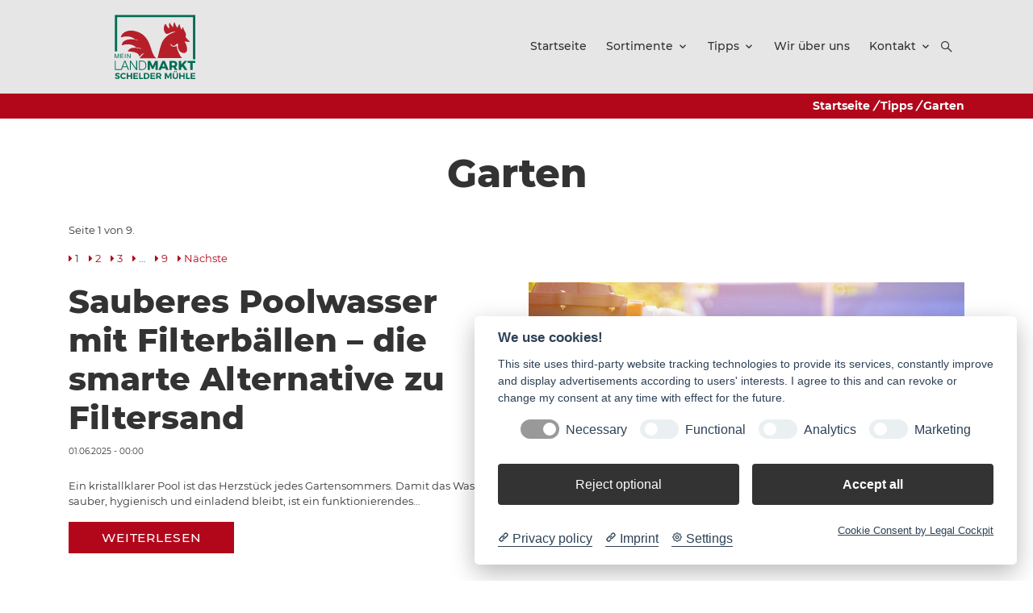

--- FILE ---
content_type: text/html; charset=utf-8
request_url: https://landmarkt-scheldermuehle.de/tipps/garten
body_size: 7929
content:
<!DOCTYPE html>
<html dir="ltr" lang="de-de">
<head>

<meta charset="utf-8">
<!-- 
	build by sitepackagebuilder.com

	This website is powered by TYPO3 - inspiring people to share!
	TYPO3 is a free open source Content Management Framework initially created by Kasper Skaarhoj and licensed under GNU/GPL.
	TYPO3 is copyright 1998-2026 of Kasper Skaarhoj. Extensions are copyright of their respective owners.
	Information and contribution at https://typo3.org/
-->



<title>Garten: Landmarkt Scheldermühle</title>
<meta http-equiv="x-ua-compatible" content="IE=edge" />
<meta name="generator" content="TYPO3 CMS" />
<meta name="viewport" content="width=device-width, initial-scale=1" />
<meta name="robots" content="index,follow" />
<meta property="og:title" content="Garten" />
<meta property="og:site_name" content="Baumarkt TYPO3 v10 relunch" />
<meta name="twitter:card" content="summary" />
<meta name="apple-mobile-web-app-capable" content="no" />


<link rel="stylesheet" type="text/css" href="/typo3temp/assets/css/6d4ecc3f8e.css?1640017430" media="all">
<link rel="stylesheet" type="text/css" href="/typo3conf/ext/baumarkt_sitepackage/Resources/Public/Fonts/mw-v1.0/style.css?1751277184" media="all">
<link rel="stylesheet" type="text/css" href="/typo3conf/ext/baumarkt_sitepackage/Resources/Public/Fonts/Montserrat/style.css?1623394193" media="all">
<link rel="stylesheet" type="text/css" href="/typo3conf/ext/baumarkt_sitepackage/Resources/Public/Css/libs/swiper-bundle.min.css?1623394192" media="all">
<link rel="stylesheet" type="text/css" href="/typo3conf/ext/baumarkt_sitepackage/Resources/Public/JavaScript/src/css/lightbox.css?1594437688" media="all">
<link rel="stylesheet" type="text/css" href="/typo3conf/ext/baumarkt_sitepackage/Resources/Public/Css/additional.css?1760007603" media="all">






<link rel="next" href="/tipps/garten/page-2" />
<!-- Matomo -->
<script type="text/plain" data-cookiecategory="Matomo" > 
  var _paq = window._paq = window._paq || [];
  /* tracker methods like "setCustomDimension" should be called before "trackPageView" */
  _paq.push(['trackPageView']);
  _paq.push(['enableLinkTracking']);
  (function() {
    var u="//analyse.diewerbewerkstatt.de/";
    _paq.push(['setTrackerUrl', u+'matomo.php']);
    _paq.push(['setSiteId', '215']);
    var d=document, g=d.createElement('script'), s=d.getElementsByTagName('script')[0];
    g.async=true; g.src=u+'matomo.js'; s.parentNode.insertBefore(g,s);
  })();
</script>
<!-- End Matomo Code -->
<link rel="shortcut icon" href="/fileadmin/user_upload/02_Landfuxx/Landmarkt_Cerny/00_Organisation/Favicon.svg" type="image/x-icon"><link rel="stylesheet" type="text/css" href="/fileadmin/css/landmarkt-scheldermuehle/styles.min.css?293356" media="all">
<link rel="canonical" href="https://landmarkt-scheldermuehle.de/tipps/garten"/>
</head>
<body class="mw-raiffeisen">
<link rel="stylesheet" href="../../../Public/Fonts/mw-v1.0/style.css">

        
        
    












<header class="mw-header layout-landfuxx"
        id="header"
        role="banner">

    <div class="mw-header-top  ">
        <div class="container">
            <div class="mw-header-top-grid d-flex justify-content-end">
                
                    <div class="mw-menu bg-primary">
                        <ul class="mw-nav">
                            

                            
                        </ul>
                    </div>
                
                
            </div>
        </div>
    </div>

    <div class="mw-header-sticky"></div>
    <div class="mw-header-main link-secondary">

        <div class="container">

            <div class="mw-header-main-grid d-flex justify-content-between align-items-center position-relative">
                
                        <div class="mw-search mw-search-form">
                            <form role="search" method="post" class="searchBox" id="searchform" action="/search?tx_indexedsearch_pi2%5Baction%5D=search&amp;tx_indexedsearch_pi2%5Bcontroller%5D=Search&amp;cHash=c243df567a4b71d2424acf2029be6848">
<div>
<input type="hidden" name="tx_indexedsearch_pi2[__referrer][@extension]" value="" />
<input type="hidden" name="tx_indexedsearch_pi2[__referrer][@controller]" value="Standard" />
<input type="hidden" name="tx_indexedsearch_pi2[__referrer][@action]" value="default" />
<input type="hidden" name="tx_indexedsearch_pi2[__referrer][arguments]" value="YTowOnt9a8571b33767b2933720c417de53da81c440c2e8e" />
<input type="hidden" name="tx_indexedsearch_pi2[__referrer][@request]" value="{&quot;@extension&quot;:null,&quot;@controller&quot;:&quot;Standard&quot;,&quot;@action&quot;:&quot;default&quot;}0ab8b6f6357650804087b4015ddb84ebb5683ef5" />
<input type="hidden" name="tx_indexedsearch_pi2[__trustedProperties]" value="{&quot;search&quot;:{&quot;sword&quot;:1,&quot;_sections&quot;:1,&quot;_freeIndexUid&quot;:1,&quot;pointer&quot;:1,&quot;ext&quot;:1,&quot;searchType&quot;:1,&quot;defaultOperand&quot;:1,&quot;mediaType&quot;:1,&quot;sortOrder&quot;:1,&quot;group&quot;:1,&quot;languageUid&quot;:1,&quot;desc&quot;:1,&quot;numberOfResults&quot;:1,&quot;extendedSearch&quot;:1}}992f5fe415b152d19d42828ed49ab4ec1b50df2d" />
</div>

                                <input placeholder="Bitte hier Suchwort eingeben" class="form-control" id="mw-search-input" type="text" name="tx_indexedsearch_pi2[search][sword]" />

                                <div class="tx-indexedsearch-hidden-fields">
                                    <input type="hidden" name="tx_indexedsearch_pi2[search][_sections]" value="0" />
                                    <input id="tx_searchbox_freeIndexUid" type="hidden" name="tx_indexedsearch_pi2[search][_freeIndexUid]" value="_" />
                                    <input id="tx_searchbox_pointer" type="hidden" name="tx_indexedsearch_pi2[search][pointer]" value="0" />
                                    <input type="hidden" name="tx_indexedsearch_pi2[search][ext]" value="" />
                                    <input type="hidden" name="tx_indexedsearch_pi2[search][searchType]" value="1" />
                                    <input type="hidden" name="tx_indexedsearch_pi2[search][defaultOperand]" value="0" />
                                    <input type="hidden" name="tx_indexedsearch_pi2[search][mediaType]" value="-1" />
                                    <input type="hidden" name="tx_indexedsearch_pi2[search][sortOrder]" value="rank_flag" />
                                    <input type="hidden" name="tx_indexedsearch_pi2[search][group]" value="" />
                                    <input type="hidden" name="tx_indexedsearch_pi2[search][languageUid]" value="-1" />
                                    <input type="hidden" name="tx_indexedsearch_pi2[search][desc]" value="" />
                                    <input type="hidden" name="tx_indexedsearch_pi2[search][numberOfResults]" value="10" />
                                    <input type="hidden" name="tx_indexedsearch_pi2[search][extendedSearch]" value="" />
                                </div>
                            </form>
                        </div>
                    

                <div class="mw-header-main-left">
                    <a class="mw-logo"
                       href="/"
                       aria-label="Logo">
                        
                                




        
        

        
        
        
            



        
        
            

        
            
        
    




        
        

    

            

            
                    <img src="/fileadmin/user_upload/02_Landfuxx/Landmarkt_Scheldermuehle/00_Organisation/Logos/Scheldermuehle_Neu.svg" width="502" height="399" alt="" />
                


        

        
            



        
        
            



        
        

    


                            
                    </a>
                </div>

                <div class="mw-header-main-right d-flex justify-content-center align-items-center">
                    <div class="mw-menu bg-white"
                         role="navigation">
                        <ul class="mw-nav"
                            role="menubar">
                            
    <li class=""
        role="none">
        <a title="Startseite"
           role="menuitem"
           aria-haspopup="false"
           aria-expanded="false"
           href="/" >Startseite</a>
        
    </li>

    <li class="mw-nav-parent"
        role="none">
        <a title="Sortimente"
           role="menuitem"
           aria-haspopup="true"
           aria-expanded="false"
           href="/sortimente/landfuxx-eigenmarke/rasensaaten" >Sortimente</a>
        
            <i class="mw-nav-more"></i>
            <ul class="mw-nav-level mw-nav-level-1"
                role="menu">
                
                    <li role="none"
                        class="mw-nav-parent">
                        <a title="Landfuxx Eigenmarke"
                           role="menuitem"
                           aria-haspopup="true"
                           aria-expanded="false"
                           href="/sortimente/landfuxx-eigenmarke/rasensaaten" >Landfuxx Eigenmarke</a>
                        
                            <i class="mw-nav-more"></i>
                            <ul class="mw-nav-level mw-nav-level-2"
                                role="menu">
                                
                                    <li role="none"
                                        class="">
                                        <a title="Rasensaaten"
                                           role="menuitem"
                                           aria-haspopup="false"
                                           aria-expanded="false"
                                           href="/sortimente/landfuxx-eigenmarke/rasensaaten" >Rasensaaten</a>
                                        
                                    </li>
                                
                                    <li role="none"
                                        class="">
                                        <a title="Dünger"
                                           role="menuitem"
                                           aria-haspopup="false"
                                           aria-expanded="false"
                                           href="/sortimente/landfuxx-eigenmarke/duenger" >Dünger</a>
                                        
                                    </li>
                                
                                    <li role="none"
                                        class="">
                                        <a title="Pferd"
                                           role="menuitem"
                                           aria-haspopup="false"
                                           aria-expanded="false"
                                           href="/sortimente/landfuxx-eigenmarke/pferd" >Pferd</a>
                                        
                                    </li>
                                
                                    <li role="none"
                                        class="">
                                        <a title="Nager"
                                           role="menuitem"
                                           aria-haspopup="false"
                                           aria-expanded="false"
                                           href="/sortimente/landfuxx-eigenmarke/nager" >Nager</a>
                                        
                                    </li>
                                
                                    <li role="none"
                                        class="">
                                        <a title="Geflügel"
                                           role="menuitem"
                                           aria-haspopup="false"
                                           aria-expanded="false"
                                           href="/sortimente/landfuxx-eigenmarke/gefluegel" >Geflügel</a>
                                        
                                    </li>
                                
                                    <li role="none"
                                        class="">
                                        <a title="Hund"
                                           role="menuitem"
                                           aria-haspopup="false"
                                           aria-expanded="false"
                                           href="/sortimente/landfuxx-eigenmarke/hund" >Hund</a>
                                        
                                    </li>
                                
                            </ul>
                        
                    </li>
                
                    <li role="none"
                        class="mw-nav-parent">
                        <a title="Garten"
                           role="menuitem"
                           aria-haspopup="true"
                           aria-expanded="false"
                           href="/sortimente/garten/erden-und-duenger" >Garten</a>
                        
                            <i class="mw-nav-more"></i>
                            <ul class="mw-nav-level mw-nav-level-2"
                                role="menu">
                                
                                    <li role="none"
                                        class="">
                                        <a title="Erden und Dünger"
                                           role="menuitem"
                                           aria-haspopup="false"
                                           aria-expanded="false"
                                           href="/sortimente/garten/erden-und-duenger" >Erden und Dünger</a>
                                        
                                    </li>
                                
                                    <li role="none"
                                        class="">
                                        <a title="Pflanzen"
                                           role="menuitem"
                                           aria-haspopup="false"
                                           aria-expanded="false"
                                           href="/sortimente/garten/pflanzen" >Pflanzen</a>
                                        
                                    </li>
                                
                                    <li role="none"
                                        class="">
                                        <a title="Sämereien und Blumenzwiebeln"
                                           role="menuitem"
                                           aria-haspopup="false"
                                           aria-expanded="false"
                                           href="/sortimente/garten/saemereien-und-blumenzwiebeln" >Sämereien und Blumenzwiebeln</a>
                                        
                                    </li>
                                
                                    <li role="none"
                                        class="">
                                        <a title="Pflanzenschutz"
                                           role="menuitem"
                                           aria-haspopup="false"
                                           aria-expanded="false"
                                           href="/sortimente/garten/pflanzenschutz" >Pflanzenschutz</a>
                                        
                                    </li>
                                
                                    <li role="none"
                                        class="">
                                        <a title="Gartengeräte"
                                           role="menuitem"
                                           aria-haspopup="false"
                                           aria-expanded="false"
                                           href="/sortimente/garten/gartengeraete" >Gartengeräte</a>
                                        
                                    </li>
                                
                            </ul>
                        
                    </li>
                
                    <li role="none"
                        class="mw-nav-parent">
                        <a title="Tier"
                           role="menuitem"
                           aria-haspopup="true"
                           aria-expanded="false"
                           href="/sortimente/tier/hund" >Tier</a>
                        
                            <i class="mw-nav-more"></i>
                            <ul class="mw-nav-level mw-nav-level-2"
                                role="menu">
                                
                                    <li role="none"
                                        class="">
                                        <a title="Hund"
                                           role="menuitem"
                                           aria-haspopup="false"
                                           aria-expanded="false"
                                           href="/sortimente/tier/hund" >Hund</a>
                                        
                                    </li>
                                
                                    <li role="none"
                                        class="">
                                        <a title="Katze"
                                           role="menuitem"
                                           aria-haspopup="false"
                                           aria-expanded="false"
                                           href="/sortimente/tier/katze" >Katze</a>
                                        
                                    </li>
                                
                                    <li role="none"
                                        class="">
                                        <a title="Vogel"
                                           role="menuitem"
                                           aria-haspopup="false"
                                           aria-expanded="false"
                                           href="/sortimente/tier/vogel" >Vogel</a>
                                        
                                    </li>
                                
                                    <li role="none"
                                        class="">
                                        <a title="Nager"
                                           role="menuitem"
                                           aria-haspopup="false"
                                           aria-expanded="false"
                                           href="/sortimente/tier/nager" >Nager</a>
                                        
                                    </li>
                                
                                    <li role="none"
                                        class="">
                                        <a title="Pferd"
                                           role="menuitem"
                                           aria-haspopup="false"
                                           aria-expanded="false"
                                           href="/sortimente/tier/pferd" >Pferd</a>
                                        
                                    </li>
                                
                                    <li role="none"
                                        class="">
                                        <a title="Geflügel"
                                           role="menuitem"
                                           aria-haspopup="false"
                                           aria-expanded="false"
                                           href="/sortimente/tier/gefluegel" >Geflügel</a>
                                        
                                    </li>
                                
                            </ul>
                        
                    </li>
                
                    <li role="none"
                        class="mw-nav-parent">
                        <a title="Haus und Hof"
                           role="menuitem"
                           aria-haspopup="true"
                           aria-expanded="false"
                           href="/sortimente/haus-und-hof/gefluegelzubehoer" >Haus und Hof</a>
                        
                            <i class="mw-nav-more"></i>
                            <ul class="mw-nav-level mw-nav-level-2"
                                role="menu">
                                
                                    <li role="none"
                                        class="">
                                        <a title="Geflügelzubehör"
                                           role="menuitem"
                                           aria-haspopup="false"
                                           aria-expanded="false"
                                           href="/sortimente/haus-und-hof/gefluegelzubehoer" >Geflügelzubehör</a>
                                        
                                    </li>
                                
                                    <li role="none"
                                        class="">
                                        <a title="Weidezauntechnik"
                                           role="menuitem"
                                           aria-haspopup="false"
                                           aria-expanded="false"
                                           href="/sortimente/haus-und-hof/weidezauntechnik" >Weidezauntechnik</a>
                                        
                                    </li>
                                
                                    <li role="none"
                                        class="">
                                        <a title="Reitsport"
                                           role="menuitem"
                                           aria-haspopup="false"
                                           aria-expanded="false"
                                           href="/sortimente/haus-und-hof/reitsport" >Reitsport</a>
                                        
                                    </li>
                                
                            </ul>
                        
                    </li>
                
            </ul>
        
    </li>

    <li class="mw-nav-parent"
        role="none">
        <a title="Tipps"
           role="menuitem"
           aria-haspopup="true"
           aria-expanded="false"
           href="/tipps/alle" >Tipps</a>
        
            <i class="mw-nav-more"></i>
            <ul class="mw-nav-level mw-nav-level-1"
                role="menu">
                
                    <li role="none"
                        class="">
                        <a title="Alle"
                           role="menuitem"
                           aria-haspopup="false"
                           aria-expanded="false"
                           href="/tipps/alle" >Alle</a>
                        
                            <i class="mw-nav-more"></i>
                            <ul class="mw-nav-level mw-nav-level-2"
                                role="menu">
                                
                            </ul>
                        
                    </li>
                
                    <li role="none"
                        class="">
                        <a title="Wohnen"
                           role="menuitem"
                           aria-haspopup="false"
                           aria-expanded="false"
                           href="/tipps/wohnen" >Wohnen</a>
                        
                            <i class="mw-nav-more"></i>
                            <ul class="mw-nav-level mw-nav-level-2"
                                role="menu">
                                
                            </ul>
                        
                    </li>
                
                    <li role="none"
                        class="">
                        <a title="Garten"
                           role="menuitem"
                           aria-haspopup="false"
                           aria-expanded="false"
                           href="/tipps/garten" >Garten</a>
                        
                            <i class="mw-nav-more"></i>
                            <ul class="mw-nav-level mw-nav-level-2"
                                role="menu">
                                
                            </ul>
                        
                    </li>
                
                    <li role="none"
                        class="">
                        <a title="Tier"
                           role="menuitem"
                           aria-haspopup="false"
                           aria-expanded="false"
                           href="/tipps/tier" >Tier</a>
                        
                            <i class="mw-nav-more"></i>
                            <ul class="mw-nav-level mw-nav-level-2"
                                role="menu">
                                
                            </ul>
                        
                    </li>
                
            </ul>
        
    </li>

    <li class=""
        role="none">
        <a title="Wir über uns"
           role="menuitem"
           aria-haspopup="false"
           aria-expanded="false"
           href="/wir-ueber-uns" >Wir über uns</a>
        
    </li>

    <li class="mw-nav-parent"
        role="none">
        <a title="Kontakt"
           role="menuitem"
           aria-haspopup="true"
           aria-expanded="false"
           href="/kontakt/kontakt" >Kontakt</a>
        
            <i class="mw-nav-more"></i>
            <ul class="mw-nav-level mw-nav-level-1"
                role="menu">
                
                    <li role="none"
                        class="">
                        <a title="Kontakt"
                           role="menuitem"
                           aria-haspopup="false"
                           aria-expanded="false"
                           href="/kontakt/kontakt" >Kontakt</a>
                        
                            <i class="mw-nav-more"></i>
                            <ul class="mw-nav-level mw-nav-level-2"
                                role="menu">
                                
                            </ul>
                        
                    </li>
                
                    <li role="none"
                        class="">
                        <a title="Impressum"
                           role="menuitem"
                           aria-haspopup="false"
                           aria-expanded="false"
                           href="/kontakt/impressum" >Impressum</a>
                        
                            <i class="mw-nav-more"></i>
                            <ul class="mw-nav-level mw-nav-level-2"
                                role="menu">
                                
                            </ul>
                        
                    </li>
                
                    <li role="none"
                        class="">
                        <a title="Datenschutz"
                           role="menuitem"
                           aria-haspopup="false"
                           aria-expanded="false"
                           href="/kontakt/datenschutz" >Datenschutz</a>
                        
                            <i class="mw-nav-more"></i>
                            <ul class="mw-nav-level mw-nav-level-2"
                                role="menu">
                                
                            </ul>
                        
                    </li>
                
            </ul>
        
    </li>


                        </ul>
                    </div>
                    <div class="mw-meta d-flex position-relative">

                        <div class="mw-offcanvas">
                            <a href="#"
                               class="mw-offcanvas-burger"
                               aria-label="Open burger menu">
                                <i class="mwicon-hamburger2"></i>
                            </a>
                            <div href="#" class="mw-offcanvas-content">
                                <div href="#" class="mw-offcanvas-overlay mw-overlay"></div>
                                <div href="#" class="mw-offcanvas-menu">
                                    <a href="#"
                                       class="mw-offcanvas-close mw-close"
                                       aria-label="Close burger menu">
                                        <i class="mwicon-cross"></i>
                                    </a>

                                    <ul class="mw-nav"
                                        role="menubar">
                                        
    <li class=""
        role="none">
        <a title="Startseite"
           role="menuitem"
           aria-haspopup="false"
           aria-expanded="false"
           href="/" >Startseite</a>
        
    </li>

    <li class="mw-nav-parent"
        role="none">
        <a title="Sortimente"
           role="menuitem"
           aria-haspopup="true"
           aria-expanded="false"
           href="/sortimente/landfuxx-eigenmarke/rasensaaten" >Sortimente</a>
        
            <i class="mw-nav-more"></i>
            <ul class="mw-nav-level mw-nav-level-1"
                role="menu">
                
                    <li role="none"
                        class="mw-nav-parent">
                        <a title="Landfuxx Eigenmarke"
                           role="menuitem"
                           aria-haspopup="true"
                           aria-expanded="false"
                           href="/sortimente/landfuxx-eigenmarke/rasensaaten" >Landfuxx Eigenmarke</a>
                        
                            <i class="mw-nav-more"></i>
                            <ul class="mw-nav-level mw-nav-level-2"
                                role="menu">
                                
                                    <li role="none"
                                        class="">
                                        <a title="Rasensaaten"
                                           role="menuitem"
                                           aria-haspopup="false"
                                           aria-expanded="false"
                                           href="/sortimente/landfuxx-eigenmarke/rasensaaten" >Rasensaaten</a>
                                        
                                    </li>
                                
                                    <li role="none"
                                        class="">
                                        <a title="Dünger"
                                           role="menuitem"
                                           aria-haspopup="false"
                                           aria-expanded="false"
                                           href="/sortimente/landfuxx-eigenmarke/duenger" >Dünger</a>
                                        
                                    </li>
                                
                                    <li role="none"
                                        class="">
                                        <a title="Pferd"
                                           role="menuitem"
                                           aria-haspopup="false"
                                           aria-expanded="false"
                                           href="/sortimente/landfuxx-eigenmarke/pferd" >Pferd</a>
                                        
                                    </li>
                                
                                    <li role="none"
                                        class="">
                                        <a title="Nager"
                                           role="menuitem"
                                           aria-haspopup="false"
                                           aria-expanded="false"
                                           href="/sortimente/landfuxx-eigenmarke/nager" >Nager</a>
                                        
                                    </li>
                                
                                    <li role="none"
                                        class="">
                                        <a title="Geflügel"
                                           role="menuitem"
                                           aria-haspopup="false"
                                           aria-expanded="false"
                                           href="/sortimente/landfuxx-eigenmarke/gefluegel" >Geflügel</a>
                                        
                                    </li>
                                
                                    <li role="none"
                                        class="">
                                        <a title="Hund"
                                           role="menuitem"
                                           aria-haspopup="false"
                                           aria-expanded="false"
                                           href="/sortimente/landfuxx-eigenmarke/hund" >Hund</a>
                                        
                                    </li>
                                
                            </ul>
                        
                    </li>
                
                    <li role="none"
                        class="mw-nav-parent">
                        <a title="Garten"
                           role="menuitem"
                           aria-haspopup="true"
                           aria-expanded="false"
                           href="/sortimente/garten/erden-und-duenger" >Garten</a>
                        
                            <i class="mw-nav-more"></i>
                            <ul class="mw-nav-level mw-nav-level-2"
                                role="menu">
                                
                                    <li role="none"
                                        class="">
                                        <a title="Erden und Dünger"
                                           role="menuitem"
                                           aria-haspopup="false"
                                           aria-expanded="false"
                                           href="/sortimente/garten/erden-und-duenger" >Erden und Dünger</a>
                                        
                                    </li>
                                
                                    <li role="none"
                                        class="">
                                        <a title="Pflanzen"
                                           role="menuitem"
                                           aria-haspopup="false"
                                           aria-expanded="false"
                                           href="/sortimente/garten/pflanzen" >Pflanzen</a>
                                        
                                    </li>
                                
                                    <li role="none"
                                        class="">
                                        <a title="Sämereien und Blumenzwiebeln"
                                           role="menuitem"
                                           aria-haspopup="false"
                                           aria-expanded="false"
                                           href="/sortimente/garten/saemereien-und-blumenzwiebeln" >Sämereien und Blumenzwiebeln</a>
                                        
                                    </li>
                                
                                    <li role="none"
                                        class="">
                                        <a title="Pflanzenschutz"
                                           role="menuitem"
                                           aria-haspopup="false"
                                           aria-expanded="false"
                                           href="/sortimente/garten/pflanzenschutz" >Pflanzenschutz</a>
                                        
                                    </li>
                                
                                    <li role="none"
                                        class="">
                                        <a title="Gartengeräte"
                                           role="menuitem"
                                           aria-haspopup="false"
                                           aria-expanded="false"
                                           href="/sortimente/garten/gartengeraete" >Gartengeräte</a>
                                        
                                    </li>
                                
                            </ul>
                        
                    </li>
                
                    <li role="none"
                        class="mw-nav-parent">
                        <a title="Tier"
                           role="menuitem"
                           aria-haspopup="true"
                           aria-expanded="false"
                           href="/sortimente/tier/hund" >Tier</a>
                        
                            <i class="mw-nav-more"></i>
                            <ul class="mw-nav-level mw-nav-level-2"
                                role="menu">
                                
                                    <li role="none"
                                        class="">
                                        <a title="Hund"
                                           role="menuitem"
                                           aria-haspopup="false"
                                           aria-expanded="false"
                                           href="/sortimente/tier/hund" >Hund</a>
                                        
                                    </li>
                                
                                    <li role="none"
                                        class="">
                                        <a title="Katze"
                                           role="menuitem"
                                           aria-haspopup="false"
                                           aria-expanded="false"
                                           href="/sortimente/tier/katze" >Katze</a>
                                        
                                    </li>
                                
                                    <li role="none"
                                        class="">
                                        <a title="Vogel"
                                           role="menuitem"
                                           aria-haspopup="false"
                                           aria-expanded="false"
                                           href="/sortimente/tier/vogel" >Vogel</a>
                                        
                                    </li>
                                
                                    <li role="none"
                                        class="">
                                        <a title="Nager"
                                           role="menuitem"
                                           aria-haspopup="false"
                                           aria-expanded="false"
                                           href="/sortimente/tier/nager" >Nager</a>
                                        
                                    </li>
                                
                                    <li role="none"
                                        class="">
                                        <a title="Pferd"
                                           role="menuitem"
                                           aria-haspopup="false"
                                           aria-expanded="false"
                                           href="/sortimente/tier/pferd" >Pferd</a>
                                        
                                    </li>
                                
                                    <li role="none"
                                        class="">
                                        <a title="Geflügel"
                                           role="menuitem"
                                           aria-haspopup="false"
                                           aria-expanded="false"
                                           href="/sortimente/tier/gefluegel" >Geflügel</a>
                                        
                                    </li>
                                
                            </ul>
                        
                    </li>
                
                    <li role="none"
                        class="mw-nav-parent">
                        <a title="Haus und Hof"
                           role="menuitem"
                           aria-haspopup="true"
                           aria-expanded="false"
                           href="/sortimente/haus-und-hof/gefluegelzubehoer" >Haus und Hof</a>
                        
                            <i class="mw-nav-more"></i>
                            <ul class="mw-nav-level mw-nav-level-2"
                                role="menu">
                                
                                    <li role="none"
                                        class="">
                                        <a title="Geflügelzubehör"
                                           role="menuitem"
                                           aria-haspopup="false"
                                           aria-expanded="false"
                                           href="/sortimente/haus-und-hof/gefluegelzubehoer" >Geflügelzubehör</a>
                                        
                                    </li>
                                
                                    <li role="none"
                                        class="">
                                        <a title="Weidezauntechnik"
                                           role="menuitem"
                                           aria-haspopup="false"
                                           aria-expanded="false"
                                           href="/sortimente/haus-und-hof/weidezauntechnik" >Weidezauntechnik</a>
                                        
                                    </li>
                                
                                    <li role="none"
                                        class="">
                                        <a title="Reitsport"
                                           role="menuitem"
                                           aria-haspopup="false"
                                           aria-expanded="false"
                                           href="/sortimente/haus-und-hof/reitsport" >Reitsport</a>
                                        
                                    </li>
                                
                            </ul>
                        
                    </li>
                
            </ul>
        
    </li>

    <li class="mw-nav-parent"
        role="none">
        <a title="Tipps"
           role="menuitem"
           aria-haspopup="true"
           aria-expanded="false"
           href="/tipps/alle" >Tipps</a>
        
            <i class="mw-nav-more"></i>
            <ul class="mw-nav-level mw-nav-level-1"
                role="menu">
                
                    <li role="none"
                        class="">
                        <a title="Alle"
                           role="menuitem"
                           aria-haspopup="false"
                           aria-expanded="false"
                           href="/tipps/alle" >Alle</a>
                        
                            <i class="mw-nav-more"></i>
                            <ul class="mw-nav-level mw-nav-level-2"
                                role="menu">
                                
                            </ul>
                        
                    </li>
                
                    <li role="none"
                        class="">
                        <a title="Wohnen"
                           role="menuitem"
                           aria-haspopup="false"
                           aria-expanded="false"
                           href="/tipps/wohnen" >Wohnen</a>
                        
                            <i class="mw-nav-more"></i>
                            <ul class="mw-nav-level mw-nav-level-2"
                                role="menu">
                                
                            </ul>
                        
                    </li>
                
                    <li role="none"
                        class="">
                        <a title="Garten"
                           role="menuitem"
                           aria-haspopup="false"
                           aria-expanded="false"
                           href="/tipps/garten" >Garten</a>
                        
                            <i class="mw-nav-more"></i>
                            <ul class="mw-nav-level mw-nav-level-2"
                                role="menu">
                                
                            </ul>
                        
                    </li>
                
                    <li role="none"
                        class="">
                        <a title="Tier"
                           role="menuitem"
                           aria-haspopup="false"
                           aria-expanded="false"
                           href="/tipps/tier" >Tier</a>
                        
                            <i class="mw-nav-more"></i>
                            <ul class="mw-nav-level mw-nav-level-2"
                                role="menu">
                                
                            </ul>
                        
                    </li>
                
            </ul>
        
    </li>

    <li class=""
        role="none">
        <a title="Wir über uns"
           role="menuitem"
           aria-haspopup="false"
           aria-expanded="false"
           href="/wir-ueber-uns" >Wir über uns</a>
        
    </li>

    <li class="mw-nav-parent"
        role="none">
        <a title="Kontakt"
           role="menuitem"
           aria-haspopup="true"
           aria-expanded="false"
           href="/kontakt/kontakt" >Kontakt</a>
        
            <i class="mw-nav-more"></i>
            <ul class="mw-nav-level mw-nav-level-1"
                role="menu">
                
                    <li role="none"
                        class="">
                        <a title="Kontakt"
                           role="menuitem"
                           aria-haspopup="false"
                           aria-expanded="false"
                           href="/kontakt/kontakt" >Kontakt</a>
                        
                            <i class="mw-nav-more"></i>
                            <ul class="mw-nav-level mw-nav-level-2"
                                role="menu">
                                
                            </ul>
                        
                    </li>
                
                    <li role="none"
                        class="">
                        <a title="Impressum"
                           role="menuitem"
                           aria-haspopup="false"
                           aria-expanded="false"
                           href="/kontakt/impressum" >Impressum</a>
                        
                            <i class="mw-nav-more"></i>
                            <ul class="mw-nav-level mw-nav-level-2"
                                role="menu">
                                
                            </ul>
                        
                    </li>
                
                    <li role="none"
                        class="">
                        <a title="Datenschutz"
                           role="menuitem"
                           aria-haspopup="false"
                           aria-expanded="false"
                           href="/kontakt/datenschutz" >Datenschutz</a>
                        
                            <i class="mw-nav-more"></i>
                            <ul class="mw-nav-level mw-nav-level-2"
                                role="menu">
                                
                            </ul>
                        
                    </li>
                
            </ul>
        
    </li>


                                    </ul>
                                    
                                        <ul class="mw-nav mw-nav-additional bg-primary  ">
                                            

                                            
                                        </ul>
                                    
                                </div>
                            </div>
                        </div>

                        
                                <div class="mw-search mw-search-icons"
                                     tabindex="0"
                                     role="button"
                                     aria-label="Search button">
                                    <i class="mwicon-loupe mw-search-loupe"></i>
                                    <i class="mwicon-cross mw-search-close"></i>
                                </div>
                            

                    </div>
                </div>
            </div>

        </div>
    </div>

</header>

<div class="mw-content"
     role="main">

    <div class="mw-backtotop" href="#">
        <a href="#"
           class="mw-stack"
           aria-label="Back to top">
            <i class="mwicon-square text-secondary mw-stack-bg"></i>
            <i class="mwicon-square mw-stack-hover"></i>
            <i class="mwicon-arrow-top text-white mw-stack-fg"></i>
        </a>
    </div>


    <div class="mw-links-sticky mw-show">
        

        
        
            <a href="https://www.facebook.com/SchelderMuehle/"
               target="_blank"
               class="mw-links-element mw-social-facebook mw-stack"
               aria-label="Facebook">
                <i class="mwicon-square text-primary mw-stack-bg"></i>
                <i class="mwicon-square mw-stack-hover"></i>
                <i class="mwicon-facebook text-white mw-stack-fg"></i>
            </a>
        
        
        
        
        
        

    </div>

    
            <div class="mw-rootline bg-primary link-white text-white">
                <div class="container">
                    <div class="row">
                        <div class="col-md-12">
                            <div class="mw-breadcrumb">
                                <a href="/">Startseite</a>
                                <i class="mw-breadcrumb-icon">/</i>
                                
                                    
                                            <a href="/tipps/alle">Tipps</a>
                                            <i class="mw-breadcrumb-icon">/</i>
                                        
                                
                                    
                                            <span>Garten</span>
                                        
                                
                            </div>
                        </div>
                    </div>
                </div>
            </div>
        

    
    



        
                

                
                        
                        


        
    

<div class="container frame frame-default frame-type-list frame-layout-0" id="c23155">
    <div class="row ">

        


    
            <div class="col-md-12">
                <div class="mw-module mw-module-padding">
                    <div class="mw-padding" style="padding-bottom: 40px;"></div>
                </div>
            </div>
        






        <div class="col-md-12">


                    


                
                
                    



                
                
                    

        
            
        
    




                
                

    
        

        <div class="mw-module mw-module-news-archive">
            <div class="mw-news-archive">
                
	<!--TYPO3SEARCH_end-->
	
            

                    <h1 class="mw-news-archive-headline text-center"><strong>Garten</strong></h1>
                    <div class="mw-news-content news-list-view" id="news-container-23155">

                        <div class="row">

                            <div class="col-md-12">
                                
                                        


	
	
		
			
			
				
			
		

		<div class="page-navigation">
			<p>
				Seite 1 von 9.
			</p>
			<ul class="pagination">
				
				
				
				
					
							<li class="active"><span>1</span></li>
						
				
					
							<li>
								
										<a href="/tipps/garten/page-2">2</a>
									
							</li>
						
				
					
							<li>
								
										<a href="/tipps/garten/page-3">3</a>
									
							</li>
						
				
				
					<li class="disabled"><span>…</span></li>
				
				
					<li class="last">
						<a href="/tipps/garten/page-9">9</a>
					</li>
				
				
					<li class="last next">
						<a href="/tipps/garten/page-2">
							Nächste
						</a>
					</li>
				
			</ul>
		</div>
		<div class="news-clear"></div>
	




                                            
                                                
<!--
	=====================
		Partials/List/Item.html
-->


<div class="mw-news-archive-element">
    <div class="row">

        <div class="col-md-6">
            <div class="mw-news-archive-content justify-content-between d-flex flex-column h-100">
                <div class="mw-news-archive-text">
                    <h2><strong>Sauberes Poolwasser mit Filterbällen – die smarte Alternative zu Filtersand</strong></h2>
                    <p style="margin: -25px 0 25px;"><small >01.06.2025 - 00:00</small></p>

                    
                            <p>Ein kristallklarer Pool ist das Herzstück jedes Gartensommers. Damit das Wasser sauber, hygienisch und einladend bleibt, ist ein funktionierendes&hellip;</p>
                        

                   </div>
                <div class="mw-news-archive-btn">
                    <a role="button" class="btn btn-lg btn-primary" title="Sauberes Poolwasser mit Filterbällen – die smarte Alternative zu Filtersand" href="/tipps/garten-detail/die-eisheiligen-warum-du-sie-im-garten-ernst-nehmen-solltest-1">
                        Weiterlesen
                    </a>
                </div>
            </div>
        </div>

        <div class="col-md-6">
            
                    <img class="mw-news-archive-image" src="/fileadmin/_processed_/1/1/csm_Header-Bild_Garten_864d775e7e.jpg" width="540" height="300" alt="" />
                    
                
        </div>
    </div>
</div>



                                            
                                                
<!--
	=====================
		Partials/List/Item.html
-->


<div class="mw-news-archive-element">
    <div class="row">

        <div class="col-md-6">
            <div class="mw-news-archive-content justify-content-between d-flex flex-column h-100">
                <div class="mw-news-archive-text">
                    <h2><strong>Die Eisheiligen –  warum Du sie im Garten ernst nehmen solltest</strong></h2>
                    <p style="margin: -25px 0 25px;"><small >01.05.2025 - 00:00</small></p>

                    
                            <p>Du bist voller Tatendrang, willst endlich in den Garten starten und Deine Beete bepflanzen? Verständlich – der Frühling lockt mit Sonnenschein und&hellip;</p>
                        

                   </div>
                <div class="mw-news-archive-btn">
                    <a role="button" class="btn btn-lg btn-primary" title="Die Eisheiligen –  warum Du sie im Garten ernst nehmen solltest" href="/tipps/garten-detail/die-eisheiligen-warum-du-sie-im-garten-ernst-nehmen-solltest">
                        Weiterlesen
                    </a>
                </div>
            </div>
        </div>

        <div class="col-md-6">
            
                    <img class="mw-news-archive-image" src="/fileadmin/_processed_/4/e/csm_Header-Bild_garten_ba60ba0f69.jpg" width="540" height="300" alt="" />
                    
                
        </div>
    </div>
</div>



                                            
                                                
<!--
	=====================
		Partials/List/Item.html
-->


<div class="mw-news-archive-element">
    <div class="row">

        <div class="col-md-6">
            <div class="mw-news-archive-content justify-content-between d-flex flex-column h-100">
                <div class="mw-news-archive-text">
                    <h2><strong>Basilikum im Topf – so überleben die Töpfchen lange </strong></h2>
                    <p style="margin: -25px 0 25px;"><small >09.02.2024 - 10:17</small></p>

                    
                            <p>Im Frühling und vor allem im Sommer ist Basilikum aus unseren Speisen nicht weg zu denken. Gerne wird das Gewürz im meist im Topf für Speisen&hellip;</p>
                        

                   </div>
                <div class="mw-news-archive-btn">
                    <a role="button" class="btn btn-lg btn-primary" title="Basilikum im Topf – so überleben die Töpfchen lange " href="/tipps/garten-detail/basilikum-im-topf-so-ueberleben-die-toepfchen-lange">
                        Weiterlesen
                    </a>
                </div>
            </div>
        </div>

        <div class="col-md-6">
            
                    <img class="mw-news-archive-image" src="/fileadmin/_processed_/e/5/csm_garten_9248e815db.jpg" width="540" height="300" alt="" />
                    
                
        </div>
    </div>
</div>



                                            
                                                
<!--
	=====================
		Partials/List/Item.html
-->


<div class="mw-news-archive-element">
    <div class="row">

        <div class="col-md-6">
            <div class="mw-news-archive-content justify-content-between d-flex flex-column h-100">
                <div class="mw-news-archive-text">
                    <h2><strong>Wann schneidet man einen Schmetterlingsflieder am besten?</strong></h2>
                    <p style="margin: -25px 0 25px;"><small >18.01.2024 - 15:16</small></p>

                    
                            <p>Der Sommerflieder (Buddleja davidii), auch Schmetterlingsflieder genannt, ist ein anspruchsloser Blütenstrauch. Er wächst auf jedem nicht zu schweren&hellip;</p>
                        

                   </div>
                <div class="mw-news-archive-btn">
                    <a role="button" class="btn btn-lg btn-primary" title="Wann schneidet man einen Schmetterlingsflieder am besten?" href="/tipps/garten-detail/wann-schneidet-man-einen-schmetterlingsflieder-am-besten">
                        Weiterlesen
                    </a>
                </div>
            </div>
        </div>

        <div class="col-md-6">
            
                    <img class="mw-news-archive-image" src="/fileadmin/_processed_/6/7/csm_Header-Bild2_0a8e394914.jpg" width="540" height="300" alt="" />
                    
                
        </div>
    </div>
</div>



                                            
                                                
<!--
	=====================
		Partials/List/Item.html
-->


<div class="mw-news-archive-element">
    <div class="row">

        <div class="col-md-6">
            <div class="mw-news-archive-content justify-content-between d-flex flex-column h-100">
                <div class="mw-news-archive-text">
                    <h2><strong>Was kann man im Januar aussäen?</strong></h2>
                    <p style="margin: -25px 0 25px;"><small >12.12.2023 - 10:17</small></p>

                    
                            <p> Im Januar befindet sich der Garten noch im Winterschlaf. Ein guter Zeitpunkt, um mit den Vorbereitungen für das neue Gartenjahr zu beginnen. </p>
                        

                   </div>
                <div class="mw-news-archive-btn">
                    <a role="button" class="btn btn-lg btn-primary" title="Was kann man im Januar aussäen?" href="/tipps/garten-detail/was-kann-man-im-januar-aussaeen">
                        Weiterlesen
                    </a>
                </div>
            </div>
        </div>

        <div class="col-md-6">
            
                    <img class="mw-news-archive-image" src="/fileadmin/_processed_/c/e/csm_Garten_576b6dd342.jpg" width="540" height="300" alt="" />
                    
                
        </div>
    </div>
</div>



                                            
                                                
<!--
	=====================
		Partials/List/Item.html
-->


<div class="mw-news-archive-element">
    <div class="row">

        <div class="col-md-6">
            <div class="mw-news-archive-content justify-content-between d-flex flex-column h-100">
                <div class="mw-news-archive-text">
                    <h2><strong>Microgreens auf der Fensterbank - Vitamine im Winter</strong></h2>
                    <p style="margin: -25px 0 25px;"><small >27.11.2023 - 08:34</small></p>

                    
                            <p>Microgreens sind kleine, zarte Pflanzen, die aus Samen von Gemüse, Kräutern oder anderen Pflanzen gezogen werden. Sie sind im Allgemeinen sehr jung,&hellip;</p>
                        

                   </div>
                <div class="mw-news-archive-btn">
                    <a role="button" class="btn btn-lg btn-primary" title="Microgreens auf der Fensterbank - Vitamine im Winter" href="/tipps/garten-detail/microgreens-auf-der-fensterbank-vitamine-im-winter">
                        Weiterlesen
                    </a>
                </div>
            </div>
        </div>

        <div class="col-md-6">
            
                    <img class="mw-news-archive-image" src="/fileadmin/_processed_/5/7/csm_microgreens_b997b9a371.jpg" width="540" height="300" alt="" />
                    
                
        </div>
    </div>
</div>



                                            
                                        


	
	
		
			
			
				
			
		

		<div class="page-navigation">
			<p>
				Seite 1 von 9.
			</p>
			<ul class="pagination">
				
				
				
				
					
							<li class="active"><span>1</span></li>
						
				
					
							<li>
								
										<a href="/tipps/garten/page-2">2</a>
									
							</li>
						
				
					
							<li>
								
										<a href="/tipps/garten/page-3">3</a>
									
							</li>
						
				
				
					<li class="disabled"><span>…</span></li>
				
				
					<li class="last">
						<a href="/tipps/garten/page-9">9</a>
					</li>
				
				
					<li class="last next">
						<a href="/tipps/garten/page-2">
							Nächste
						</a>
					</li>
				
			</ul>
		</div>
		<div class="news-clear"></div>
	






                                    
                            </div>
                        </div>
                    </div>
                

		
	<!--TYPO3SEARCH_begin-->

            </div>
        </div>
    



    


                
                    



                
                
                    



                

                
                        
                        

    </div>

    


    

        






    
            
        



    </div>
    </div>


                    
            
    




</div>

        
    


<footer class="mw-footer bg-secondary text-white link-white" style="">
    <div class="mw-footer-main">
        <div class="container">
            <div class="row">
                <div class="col-md-4">
                    <div class="mw-footer-left">
                        <div class="mw-module mw-module-image">
                            <div class="mw-image">
                                
                                        




        
        
                <a id="c23133" style="display: none;"></a>
            

        
        
        
            



        
        
            

        
            
        
    




        
        

    
            <img src="/fileadmin/user_upload/02_Landfuxx/Landmarkt_Scheldermuehle/00_Organisation/Logos/Scheldermuehle_neu-w.svg" width="502" height="399" alt="" />
        

        
            



        
        
            



        
        

    


                                    


                            </div>
                        </div>
                    </div>

                    <div class="mw-module mw-module-navigation">
                        
                            <ul class="mw-navigation">
                                
    <li class="mw-navigation-element">
        <a title="Impressum" href="/kontakt/impressum" class="mw-navigation-link" >Impressum</a>
    </li>

    <li class="mw-navigation-element">
        <a title="Datenschutz" href="/kontakt/datenschutz" class="mw-navigation-link" >Datenschutz</a>
    </li>


                            </ul>
                        
                        <ul class="mw-navigation cookies-footer"><li><a href="#" data-cc="c-settings">Cookie-Einstellungen ändern</a></li></ul>
                    </div>

                </div>

                <div class="col-md-4">
                    <div class="mw-footer-middle">
                        




        
        
                <a id="c23132" style="display: none;"></a>
            

        
        
        
            



        
        
            

        
            
        
    




        
        
    
            
        


        <div class="mw-module mw-module-text">
            <div href="#" class="mw-text ">
    <p><strong>Mein Landmarkt<br /> Schelder Mühle</strong><br /> Schelderhütte 15<br /> 35687 Dillenburg-Niederscheld&nbsp;</p>
<p>Telefon: 02771-5445<br /> Telefax: 02771-267340<br /> E-Mail: <a href="mailto:scheldermuehle@gmx.de">scheldermuehle(at)gmx.de</a></p>
<p><strong>Öffnungszeiten:</strong><br /> Montag - Freitag: 08.30 - 18.00 Uhr<br /> Samstag: 08.30 - 13.00 Uhr</p>
            </div>
        </div>

        
            



        
        
            



        
        

    


                    </div>
                </div>

                <div class="col-md-4">
                    
                    




        
        
                <a id="c23134" style="display: none;"></a>
            

        
        
        
            



        
        

    
        

        
            
        
    




    


        

    <div class="ce-textpic ce-left ce-below">
        

        
                <div class="ce-bodytext">
                    
                    <p>Wir sind Partner der:</p>
                </div>
            

        
            




        
    







    <div class="ce-gallery-disabled " data-ce-columns="1" data-ce-images="1">

        
            <div class="ce-row row">
                
                    
                        <div class="ce-column col-md-6">
                            

        


        
    

<figure class="image">
    
            <a href="https://www.bauvista.de/de/">
                
<img class="image-embed-item" src="/fileadmin/user_upload/02_Landfuxx/00_Organisation/Bauvista-Logo.svg" width="284" height="73" loading="lazy" alt="" />


            </a>
        
    
</figure>


    


                        </div>
                    
                
            </div>
        

    </div>



        
    </div>


        
            



        
        
            



        
        

    


                </div>

            </div>
        </div>
    </div>
    
            
                    
                        <div class="mw-footer-bottom bg-black">
                            <div class="container">
                                <div class="row">
                                    <div class="col-md-12">
                                        <div class="mw-footer-middle d-flex justify-content-center align-items-center">
    <div class="mw-module mw-module-text">
        <div class="mw-text text-center">
                    <span class="mw-imprint">
                    Wir sind einer von über 150 ausgefuxxten Märkten!
                  </span>
        </div>
    </div>
    <div class="mw-module mw-module-image">
        <div class="mw-image">
            
                    <a href="https://www.landfuxx.de/" >
                        <img class="w-auto" src="/fileadmin/user_upload/02_Landfuxx/00_Organisation/Landfuxx-Fuxx.png" width="128" height="57" alt="" title="Wir sind einer von über 150 ausgefuxxten Märkten!" />
                    </a>
                

        </div>
    </div>
</div>

                                    </div>
                                </div>
                            </div>
                        </div>
                    
                
        


</footer>
<script src="/typo3conf/ext/baumarkt_sitepackage/Resources/Public/JavaScript/libs/jquery-3.5.1.min.js?1623394179"></script>
<script src="/typo3conf/ext/baumarkt_sitepackage/Resources/Public/JavaScript/libs/swiper-bundle.min.js?1623394179"></script>
<script src="/typo3conf/ext/baumarkt_sitepackage/Resources/Public/JavaScript/src/js/lightbox.js?1594437688"></script>
<script src="/typo3conf/ext/baumarkt/Resources/Public/JavaScript/Src/main.js?1646583612"></script>
<script src="/typo3conf/ext/baumarkt_sitepackage/Resources/Public/JavaScript/script.js?1768469987"></script>
<script src="/typo3conf/ext/baumarkt_sitepackage/Resources/Public/JavaScript/showModal.js?1623394179"></script>

<script type="text/plain" data-cookiecategory="essential" src="https://www.google.com/recaptcha/api.js?hl="></script><script src="https://app.cockpit.legal/static/cookieconsent.js"
            data-cc-tools="Matomo,Youtube,Google Maps"
            data-cc-privacy="https://landmarkt-scheldermuehle.de/kontakt/datenschutz"
            data-cc-imprint="https://landmarkt-scheldermuehle.de/kontakt/impressum"
            data-cc-color="#333333"
            data-cc-theme="browser"
            data-cc-language="browser"
            data-cc-non-eu-consent="false">
    </script>
</body>
</html>

--- FILE ---
content_type: text/css
request_url: https://landmarkt-scheldermuehle.de/typo3conf/ext/baumarkt_sitepackage/Resources/Public/Fonts/Montserrat/style.css?1623394193
body_size: 1328
content:

@font-face {
  font-family: 'Montserrat';
  font-style: normal;
  font-weight: 300;
  src: url('fonts/Montserrat-Light.ttf');
  src: local('Montserrat Light'), local('Montserrat-Light'),
       url('fonts/Montserrat-Light.ttf') format('truetype')
}
@font-face {
  font-family: 'Montserrat';
  font-style: normal;
  font-weight: 400;
  src: url('fonts/Montserrat-Regular.ttf');
  src: local('Montserrat Regular'), local('Montserrat-Regular'),
       url('fonts/Montserrat-Regular.ttf') format('truetype')
}

@font-face {
  font-family: 'Montserrat';
  font-style: normal;
  font-weight: 500;
  src: url('fonts/Montserrat-Medium.ttf');
  src: local('Montserrat Medium'), local('Montserrat-Medium'),
       url('fonts/Montserrat-Medium.ttf') format('truetype')
}

@font-face {
  font-family: 'Montserrat';
  font-style: normal;
  font-weight: 700;
  src: url('fonts/Montserrat-Bold.ttf'); /* IE9 Compat Modes */
  src: local('Montserrat Bold'), local('Montserrat-Bold.ttf'),
       url('fonts/Montserrat-Bold.ttf') format('truetype')
}

@font-face {
  font-family: 'Montserrat';
  font-style: normal;
  font-weight: 800;
  src: url('fonts/Montserrat-ExtraBold.ttf'); /* IE9 Compat Modes */
  src: local('Montserrat Extra Bold'), local('Montserrat-ExtraBold.ttf'),
       url('fonts/Montserrat-ExtraBold.ttf') format('truetype')
}


--- FILE ---
content_type: application/javascript
request_url: https://landmarkt-scheldermuehle.de/typo3conf/ext/baumarkt_sitepackage/Resources/Public/JavaScript/script.js?1768469987
body_size: 6560
content:
jQuery(document).ready(function($) {



 /**
	* Close modal
	*/
	$( ".mw-links-modal" ).click(function() {
					$( ".mw-modal" ).toggleClass('mw-show');
	});
	$( ".mw-modal-overlay" ).click(function() {
					$( ".mw-modal" ).removeClass('mw-show');
	});
	$( ".mw-modal-close" ).click(function() {
					$( ".mw-modal" ).removeClass('mw-show');
	});

	var additionalHeight = 0;
			//StickyHeader
			$(window).on('scroll', function () {

                    scroll = $(window).scrollTop(),
                    scrollTop = $( ".mw-header" ).outerHeight(true);

                    if($('.mw-header-top').outerHeight(true) > 0) {
                        additionalHeight = $('.mw-header-top').outerHeight(true);
                    }

					if (scroll > scrollTop) {
                        $('.mw-header-top').addClass('sticky');
                        $( ".mw-header-main" ).addClass('sticky');
                        $('.mw-header-sticky').addClass('sticky');
                        if(additionalHeight > 0) {
                            $( ".mw-header-main" ).css('top', additionalHeight + 'px');
                        }
					} else {
                        $('.mw-header-top').removeClass('sticky');
                        $( ".mw-header-main" ).removeClass('sticky');
                        $('.mw-header-sticky').removeClass('sticky');
                        $( ".mw-header-main" ).removeAttr('style');
					}


			});
/*
			$(window).on('resize', function () {

					var newHeight = $(".mw-header-main").outerHeight();
					$(".mw-header-sticky").height(newHeight);

			}).trigger('resize');
*/
var newHeight = $(".mw-header-main").outerHeight() + $('.mw-header-top').outerHeight();
$(".mw-header-sticky").height(newHeight);




// Scroll Top
		var $scrollTop = $('.mw-backtotop');
		var scrollBottomHeight = $(window).scrollTop() + $(window).height();
		$(window).scroll(function () {

				if ($(window).scrollTop() > $(window).height()) {
						$scrollTop.addClass('mw-show');
				} else {
						$scrollTop.removeClass('mw-show');
				}


				/*
				if($(window).scrollTop() + $(window).height() > ($(document).height() - 2*($(window).height())) ) {
						$(".mw-links-sticky").removeClass('mw-show');

				} else {
						$(".mw-links-sticky").addClass('mw-show');

				}
				if($(window).scrollTop() + $(window).height() > ($(document).height() - $(window).height()) ) {

						$scrollTop.addClass('mw-show');
				} else {

						$scrollTop.removeClass('mw-show');
				}
*/

			});

		// Scroll effect button top
		$scrollTop.on('click', function (event) {
				event.preventDefault();
				$('html, body').stop().animate({
								scrollTop: 0
						},
						800
				);
		});




	// //Initialize Swiper
	// var swiper = new Swiper('.swiper-container', {
	//   pagination: {
	//     el: '.swiper-pagination',
	//     clickable: true,
	//   },
	// 	/*
	//   navigation: {
	//     nextEl: '.swiper-button-next',
	//     prevEl: '.swiper-button-prev',
	//   },
	// 	*/
    //
	//   autoplay: {
	//     delay: 5000,
	//   },
    //
	// });

// Search
    $('.mw-search-icons').keypress(function (event) {
        if (event.which === 13) {
            $(this).click();
        }
    });
	$( ".mw-search-icons" ).click(function(){
			$( this ).toggleClass( "mw-search-active" );
			$( this ).parents(".mw-header-main").toggleClass( "mw-search-active" );
	});

// Main Menu
	if( /Android|webOS|iPhone|iPad|iPod|BlackBerry/i.test(navigator.userAgent) ) {
        $( ".mw-menu .mw-nav-parent>a" ).click(function(){
            $( this ).parent().toggleClass( "mw-active" ).find('.mw-nav-parent').removeClass( "mw-active" );
            $( this ).parent().siblings('.mw-nav-parent').removeClass( "mw-active" );
            if ($( this ).parent().parent().hasClass('mw-nav-level-2')) {
                  $( this ).parent().parent().parent().siblings('.mw-nav-parent').find('.mw-nav-parent').removeClass( "mw-active" );
            }
        });
    } else {
        $( ".mw-menu .mw-nav-parent" ).hover(
            function() {
                $( this ).addClass( "mw-active" );
            }, function() {
                $( this ).removeClass( "mw-active" );
            }
        );
        // $( ".mw-menu .mw-nav-parent" ).hover( function(){
        //     $( this ).toggleClass( "mw-active" );
        // });
    }
    $('.mw-menu .mw-nav > .mw-nav-parent > a[role="menuitem"]').on('focus', function() {
        $('.mw-menu .mw-nav-parent').removeClass('mw-active');
        $(this).closest('.mw-nav-parent').addClass('mw-active');
    });

// Offcanvas Menu
// Slide In
    $( ".mw-offcanvas-burger" ).click(function(){
        $( this ).next(".mw-offcanvas-content").toggleClass( "mw-active" );
    });
    $( ".mw-offcanvas-close, .mw-offcanvas-overlay" ).click(function(){
        $( this ).closest(".mw-offcanvas-content").toggleClass( "mw-active" );
    });

// OpenClose

	$(".mw-offcanvas").find("li.mw-nav-parent > .mw-nav-more").on("click", function(e) {
				e.preventDefault();
				$(this).closest("li").siblings().find("ul.mw-nav-level").slideUp();

				$(this).closest("li").siblings().find("li.mw-nav-parent").removeClass("mw-active");

			  $(this).closest("li").siblings().removeClass("mw-active");
			  $(this).closest("li").children("ul.mw-nav-level").slideToggle();
			  $(this).closest("li").toggleClass("mw-active");
	 });

   // OpenClose
  $(".mw-acc").find("a.mw-acc-header").on("click", function(e) {
        e.preventDefault();
        $(this).closest(".mw-acc-element").siblings().find(".mw-acc-main").slideUp();
        $(this).closest(".mw-acc-element").siblings().removeClass("mw-active");
        $(this).closest(".mw-acc-element").children(".mw-acc-main").slideToggle();
        $(this).closest(".mw-acc-element").toggleClass("mw-active");
    });

    $(".media2click-haspreview").hover(
        function() {
            $( this ).find('.media2click-placeholder-inner').show();
            $( this ).find('.media2click-controls').show();
        }, function() {
            $( this ).find('.media2click-placeholder-inner').hide();
            $( this ).find('.media2click-controls').hide();
        }
    );

    $('#eingabe').on('change keyup paste',function(e){
        val1 = $('#eingabe').val() * 2.676284;
        val2 = $('#eingabe').val() * 0.191085;
        val3 = 0.2663997868801705;
        val4 = $('#eingabe').val() * 10.046119148;
        $('.v1').text(val1.toFixed(2));
        $('.v2').text(val2.toFixed(2));
        $('.v3').text(val3.toFixed(2));
        $('.v4').text(val4.toFixed(2));
    });


});


--- FILE ---
content_type: image/svg+xml
request_url: https://landmarkt-scheldermuehle.de/fileadmin/user_upload/02_Landfuxx/Landmarkt_Scheldermuehle/00_Organisation/Logos/Scheldermuehle_neu-w.svg
body_size: 8442
content:
<?xml version="1.0" encoding="utf-8"?>
<!-- Generator: Adobe Illustrator 26.5.0, SVG Export Plug-In . SVG Version: 6.00 Build 0)  -->
<svg version="1.1" id="Ebene_1" xmlns="http://www.w3.org/2000/svg" xmlns:xlink="http://www.w3.org/1999/xlink" x="0px" y="0px"
	 viewBox="0 0 502.4 399.2" style="enable-background:new 0 0 502.4 399.2;" xml:space="preserve">
<style type="text/css">
	.st0{clip-path:url(#SVGID_00000124840408841734643230000005201078900123197630_);fill:#FFFFFF;}
	.st1{clip-path:url(#SVGID_00000150101108216277027480000006193981541914269082_);fill:#FFFFFF;}
	.st2{clip-path:url(#SVGID_00000038412371286257383400000015151025571868245914_);fill:#FFFFFF;}
	.st3{clip-path:url(#SVGID_00000018923601997464681460000016353147885852976544_);fill:#FFFFFF;}
	.st4{clip-path:url(#SVGID_00000172413051849378172430000000196186150695005337_);fill:#FFFFFF;}
	.st5{fill:#FFFFFF;}
	.st6{clip-path:url(#SVGID_00000144299239640818749410000015204549206594993028_);fill:#FFFFFF;}
</style>
<g>
	<defs>
		<rect id="SVGID_1_" x="2.2" y="1.1" width="499" height="421.9"/>
	</defs>
	<clipPath id="SVGID_00000172404244552303394290000017268686768122244771_">
		<use xlink:href="#SVGID_1_"  style="overflow:visible;"/>
	</clipPath>
	<polygon style="clip-path:url(#SVGID_00000172404244552303394290000017268686768122244771_);fill:#FFFFFF;" points="501,276.5 
		486.3,276.5 486.3,15.7 17.4,15.7 17.4,227.9 2.7,227.9 2.7,1.1 501,1.1 	"/>
</g>
<g>
	<defs>
		<rect id="SVGID_00000156556002594064397790000015056008134558728104_" x="2.2" y="1.1" width="499" height="421.9"/>
	</defs>
	<clipPath id="SVGID_00000042726219548142578660000006561555777348658610_">
		<use xlink:href="#SVGID_00000156556002594064397790000015056008134558728104_"  style="overflow:visible;"/>
	</clipPath>
	<path style="clip-path:url(#SVGID_00000042726219548142578660000006561555777348658610_);fill:#FFFFFF;" d="M457.6,157.9
		c-4.6-4.8-9.2-9.3-13.2-13.4c-2.7-2.8-4.3-5-2.6-11.1c5.3-20-10.8-31.2-14.8-49c-1.5-6.9-2-6.7-5.4-2.9c-2.3,2.6-3.3,5.5-3.8,8.5
		c-1,5.3-1,5.3-4.7-0.9c-3.7-6.3-6.2-13.9-7.7-20.8c-1.9-9.7-2.2-10.2-7.1-3.4c-2.1,2.9-3.6,6.6-4.7,10.1c-2.6,8-2.8,7.8-8.8,0.1
		c-4.3-5.6-7.1-11.8-9-18.6c-3-10.2-3.4-10.1-7.4-3.2c-2.7,4.8-3.8,10.8-3.7,17.1c0.1,8.6-0.2,8.6-6.2,3.2
		c-4.2-3.8-7.8-8.9-10.7-14.4c-5.9-11.5-6.4-11.2-8.5-1.3c-1.4,6.7-0.5,13.7,0.6,19.4c1.6,8.5,1.4,9.3-5,5.2c-4.7-3-9.3-8.8-12-14.9
		c-6.3-12.4-6.5-10.2-10.2-5.7c-12,14.5-6.6,51.6,8.3,57.5c11.3,4.4,25-11.3,43.7-12.5c16.6-1.1,16.9-0.1,3.4,4.1
		c-31.6,9.9-52,28.1-67.1,50.7c-15.2,22.7-25.2,79-34,108.1h153.3c-0.3-0.2-0.5-0.3-0.8-0.5c-12.5-7.7-32-53.2-33.2-69.4
		c-0.4-5.3,1.8-7.8-3-5c-14.1,7.9-36.8,3.4-35.2-11c0.4-3.4,2.5-5.8,4.3,0.2c3.7,12.4,18.7,13.7,34-2.5c5.6-5.8,7.3-1.2,6.5,6.2
		c-1.4,13.3,2.3,26.7,9.7,36.3c7.3,9.5,18.4,15.5,31.9,13.6c24.5-3.3,16.1-44.4,2.5-65.9c-3-4.7-3.6-5.5,3.1-4.7
		c5.2,0.7,10.5,1.3,16,1.8C469,170.2,468.9,169.7,457.6,157.9"/>
</g>
<g>
	<defs>
		<rect id="SVGID_00000046328509097282566440000018018290934156927903_" x="2.2" y="1.1" width="499" height="421.9"/>
	</defs>
	<clipPath id="SVGID_00000039822014220503285330000004457201284438530231_">
		<use xlink:href="#SVGID_00000046328509097282566440000018018290934156927903_"  style="overflow:visible;"/>
	</clipPath>
	<path style="clip-path:url(#SVGID_00000039822014220503285330000004457201284438530231_);fill:#FFFFFF;" d="M258.8,270.1
		c-5.2-3.6-13.2-11.7-21.2-29.8c-18.4-41.5-23.9-125.7-123.1-140.4c0,0-59.1-7.6-74,38.2c0,0-1.6,5.1,4.6,2.5
		c6.8-2.9,26.7-6.3,42-4.9c13.9,1.3,29.6,8.1,38.4,16.8c14.3,2.4,20.4,6.1,22.8,8.2c1.1,1,0.2,0.9-0.5,0.5c-0.6-0.3-1.3-0.6-2-0.9
		c-6.6-2.8-16.6-4.4-17.4-4.6c0,0,0,0,0.1,0.1c0,0-50.7-10.8-74.2,13.3c0,0-7.8,8.9-7.6,19.8c0,0-0.6,2.8,2.5,1.5
		c3-1.3,28.6-10.5,54.4-3.9c17.7,4.5,26.1,12.3,29.7,16.7c21.6,1.8,30,6.7,33.7,8.8c2.1,1.2,1.7,2,1.5,1.9
		c-9.3-3.8-33.2-7.4-33.2-7.4l-1-0.2c-6.3-1-35.6-4.6-49.8,17.8c0,0-2.5,4.2,1.7,4.2s54.7,1.9,64.5,20.3c2.9,5.4,4.1,9.6,4.3,12.7
		c11.7-16.2,22.7-20,27.4-21.6c3.1-1,0.8,2-0.8,3.3c-14.1,11.2-22.5,23.8-24.7,27.3h101.9V270.1z"/>
</g>
<g>
	<defs>
		<rect id="SVGID_00000147214139123690408440000010430539400411394206_" x="2.2" y="1.1" width="499" height="421.9"/>
	</defs>
	<clipPath id="SVGID_00000155846954954762026090000012063350357955429259_">
		<use xlink:href="#SVGID_00000147214139123690408440000010430539400411394206_"  style="overflow:visible;"/>
	</clipPath>
	<path style="clip-path:url(#SVGID_00000155846954954762026090000012063350357955429259_);fill:#FFFFFF;" d="M453.2,286.9v12h16.6
		v43.9h14.6v-43.9h16.8v-12H453.2z M452.1,342.8l-22-32.8l20.7-23.1h-16.9l-21,23.5v-23.5h-14.6v55.9H413v-13.6l7.2-8l14.5,21.6
		H452.1z M355.2,298.5h10.6c5.9,0,9.3,3,9.3,8.5c0,5.7-3.4,8.7-9.3,8.7h-10.6V298.5z M390.7,342.8L379,324.5c6.5-3.4,10-9.6,10-18
		c0-12.4-8.5-19.6-23.3-19.6h-25.1v55.9h14.6v-15.5h10.5h0.3l8.1,15.5H390.7z M296.4,321.7l7.8-19.9l7.7,19.9H296.4z M320,342.8
		h15.6l-23.5-55.9h-15l-24,55.9h15l3.9-9.9h24.2L320,342.8z M206.5,286.9v55.9h13v-35.4l13,29.8h9.6l13-29.8l0.1,35.4h12.9v-55.9
		h-16l-14.8,32.6l-14.8-32.6H206.5z"/>
</g>
<g>
	<defs>
		<rect id="SVGID_00000168839154357678218750000003119356370911229592_" x="2.2" y="1.1" width="499" height="421.9"/>
	</defs>
	<clipPath id="SVGID_00000129186066374607913840000002863417916943794864_">
		<use xlink:href="#SVGID_00000168839154357678218750000003119356370911229592_"  style="overflow:visible;"/>
	</clipPath>
	<path style="clip-path:url(#SVGID_00000129186066374607913840000002863417916943794864_);fill:#FFFFFF;" d="M152.2,342.8h19.7
		c17.2-0.4,26.2-9.8,26.2-28.5s-9-28.1-26.2-28.5h-19.7V342.8z M157.6,290.5h11.6c16.4-0.1,23.5,6.9,23.5,23.9s-7.1,23.9-23.5,23.9
		h-11.6V290.5z M95.9,342.8h5.4v-48.2h0.2l33.2,48.2h6.1v-57h-5.4V334h-0.2L102,285.8h-6.1V342.8z M65.2,291.3l11,29.2H53.8
		L65.2,291.3z M39.4,342.8h5.8l6.9-17.7H78l6.9,17.7h5.8l-22.3-57h-6.1L39.4,342.8z M2.9,342.8h37.3v-4.6H8.3v-52.3H2.9V342.8z"/>
</g>
<path class="st5" d="M23.8,243.5l-8.4,22.3L7,243.5H2.2V270h3.3v-22.1h0.1l8.3,22.1h3l8.3-22.1h0.1V270h3.3v-26.5H23.8z M38.5,243.5
	V270H57v-3H42.1v-9.2h13.8v-3H42.1v-8.4h14.8v-3H38.5V243.5z M65.5,270H69v-26.5h-3.5V270z M96.8,243.5V265h-0.1l-14-21.5H79V270
	h3.3v-21.3h0.1L96.3,270h3.9v-26.5H96.8z"/>
<g>
	<defs>
		<rect id="SVGID_00000098213077129699729670000013802499873895844794_" x="2.2" y="1.1" width="499" height="421.9"/>
	</defs>
	<clipPath id="SVGID_00000114787165656166270190000002668663784283548069_">
		<use xlink:href="#SVGID_00000098213077129699729670000013802499873895844794_"  style="overflow:visible;"/>
	</clipPath>
	<path style="clip-path:url(#SVGID_00000114787165656166270190000002668663784283548069_);fill:#FFFFFF;" d="M472.4,361.6v37h28.8
		v-6.9h-20.4v-8.2h17.8v-6.9h-17.8v-8.1h19.8v-6.9H472.4z M443.2,361.6v37h24.2v-7.3h-15.9v-29.7H443.2z M401.5,361.6v37h8.4V384
		h16.8v14.6h8.4v-37h-8.4V377h-16.8v-15.5h-8.4V361.6z M369,383.1v-21.5h-8.4v21.5c0,9.8,6.6,15.9,16.8,15.9
		c10.2,0,16.6-6.1,16.6-15.9v-21.5h-8.4v21.5c0,5.3-3.3,8.6-8.3,8.6C372.5,391.7,369,388.5,369,383.1 M382.4,349.6
		c-2.2,0-3.8,1.6-3.8,3.9c0,2.2,1.6,3.9,3.8,3.9c2.2,0,3.8-1.6,3.8-3.9C386.1,351.2,384.5,349.6,382.4,349.6 M372.4,349.6
		c-2.2,0-3.8,1.6-3.8,3.9c0,2.2,1.6,3.9,3.8,3.9c2.2,0,3.8-1.6,3.8-3.9C376.2,351.2,374.6,349.6,372.4,349.6 M312.9,361.6v37h7.6
		v-25l9.8,21.2h5.5l9.8-21.2v25h7.5v-37h-9.3L333,384.2l-10.8-22.7h-9.3V361.6z M267,368.5h7.7c4.6,0,7.3,2.1,7.3,6.2
		c0,4.2-2.6,6.4-7.3,6.4H267V368.5z M290.9,398.6l-7.9-12.2c4.5-2.1,6.9-6.2,6.9-12c0-8.2-5.5-12.9-15.2-12.9h-16.1v37h8.4V388h7.7
		h0.8l5.9,10.6H290.9z M223.3,361.6v37h28.8v-6.9h-20.4v-8.2h17.8v-6.9h-17.8v-8.1h19.8v-6.9H223.3z M198.5,391.6H191v-23h7.2
		c6.4,0,11.1,4.7,11.1,11.5S204.7,391.6,198.5,391.6 M198.3,361.6h-15.7v37H198c11.7,0,19.8-7.6,19.8-18.5
		C217.8,369.1,209.8,361.6,198.3,361.6 M153.4,361.6v37h24.2v-7.3h-15.9v-29.7H153.4z M118,361.6v37h28.8v-6.9h-20.4v-8.2h17.8v-6.9
		h-17.8v-8.1h19.8v-6.9H118z M76.4,361.6v37h8.4V384h16.8v14.6h8.4v-37h-8.4V377H84.7v-15.5h-8.3V361.6z M66.5,373.4l4.9-5.9
		c-3.7-3.8-9.3-6.1-14.6-6.1c-11.2,0-19.7,8-19.7,18.7S45.5,399,56.5,399c5.4,0,11.1-2.6,15-6.6l-4.9-5.3c-2.6,2.6-6.3,4.3-9.6,4.3
		c-6.4,0-11.3-5-11.3-11.4s4.9-11.4,11.3-11.4C60.3,368.5,63.9,370.4,66.5,373.4 M30.3,372.1l3.2-6.9c-3.7-2.4-8.9-4-14.1-4
		c-8.6,0-14.3,4.2-14.3,11c0,13.1,19.7,9.1,19.7,16c0,2.3-2.1,3.6-5.5,3.6c-3.9,0-9.3-2.2-13.1-5.6L2.9,393
		c4.2,3.5,10.3,5.9,16.4,5.9c8.2,0,14.5-3.9,14.5-11.2c0.1-13.3-19.7-9.5-19.7-16.4c0-2,1.9-3,4.7-3
		C21.7,368.3,26.4,369.8,30.3,372.1"/>
</g>
</svg>


--- FILE ---
content_type: image/svg+xml
request_url: https://landmarkt-scheldermuehle.de/fileadmin/user_upload/02_Landfuxx/Landmarkt_Scheldermuehle/00_Organisation/Logos/Scheldermuehle_Neu.svg
body_size: 6825
content:
<?xml version="1.0" encoding="utf-8"?>
<!-- Generator: Adobe Illustrator 26.5.0, SVG Export Plug-In . SVG Version: 6.00 Build 0)  -->
<svg version="1.1" id="Ebene_1" xmlns="http://www.w3.org/2000/svg" xmlns:xlink="http://www.w3.org/1999/xlink" x="0px" y="0px"
	 viewBox="0 0 502.4 399.2" style="enable-background:new 0 0 502.4 399.2;" xml:space="preserve">
<style type="text/css">
	.st0{clip-path:url(#SVGID_00000105397852461022151650000014606504475865747590_);fill:#006C52;}
	.st1{clip-path:url(#SVGID_00000105397852461022151650000014606504475865747590_);fill:#B61F29;}
	.st2{fill:#006C52;}
	.st3{clip-path:url(#SVGID_00000083804339399938341580000016034158287894803352_);fill:#006C52;}
</style>
<g>
	<defs>
		<rect id="SVGID_1_" x="2.2" y="1.1" width="499" height="421.9"/>
	</defs>
	<clipPath id="SVGID_00000133515431393452349640000012813541535667887028_">
		<use xlink:href="#SVGID_1_"  style="overflow:visible;"/>
	</clipPath>
	<polygon style="clip-path:url(#SVGID_00000133515431393452349640000012813541535667887028_);fill:#006C52;" points="501,276.5 
		486.3,276.5 486.3,15.7 17.4,15.7 17.4,227.9 2.7,227.9 2.7,1.1 501,1.1 	"/>
	<path style="clip-path:url(#SVGID_00000133515431393452349640000012813541535667887028_);fill:#B61F29;" d="M457.6,157.9
		c-4.6-4.8-9.2-9.3-13.2-13.4c-2.7-2.8-4.3-5-2.6-11.1c5.3-20-10.8-31.2-14.8-49c-1.5-6.9-2-6.7-5.4-2.9c-2.3,2.6-3.3,5.5-3.8,8.5
		c-1,5.3-1,5.3-4.7-0.9c-3.7-6.3-6.2-13.9-7.7-20.8c-1.9-9.7-2.2-10.2-7.1-3.4c-2.1,2.9-3.6,6.6-4.7,10.1c-2.6,8-2.8,7.8-8.8,0.1
		c-4.3-5.6-7.1-11.8-9-18.6c-3-10.2-3.4-10.1-7.4-3.2c-2.7,4.8-3.8,10.8-3.7,17.1c0.1,8.6-0.2,8.6-6.2,3.2
		c-4.2-3.8-7.8-8.9-10.7-14.4c-5.9-11.5-6.4-11.2-8.5-1.3c-1.4,6.7-0.5,13.7,0.6,19.4c1.6,8.5,1.4,9.3-5,5.2c-4.7-3-9.3-8.8-12-14.9
		c-6.3-12.4-6.5-10.2-10.2-5.7c-12,14.5-6.6,51.6,8.3,57.5c11.3,4.4,25-11.3,43.7-12.5c16.6-1.1,16.9-0.1,3.4,4.1
		c-31.6,9.9-52,28.1-67.1,50.7c-15.2,22.7-25.2,79-34,108.1h153.3c-0.3-0.2-0.5-0.3-0.8-0.5c-12.5-7.7-32-53.2-33.2-69.4
		c-0.4-5.3,1.8-7.8-3-5c-14.1,7.9-36.8,3.4-35.2-11c0.4-3.4,2.5-5.8,4.3,0.2c3.7,12.4,18.7,13.7,34-2.5c5.6-5.8,7.3-1.2,6.5,6.2
		c-1.4,13.3,2.3,26.7,9.7,36.3c7.3,9.5,18.4,15.5,31.9,13.6c24.5-3.3,16.1-44.4,2.5-65.9c-3-4.7-3.6-5.5,3.1-4.7
		c5.2,0.7,10.5,1.3,16,1.8C469,170.2,468.9,169.7,457.6,157.9"/>
	<path style="clip-path:url(#SVGID_00000133515431393452349640000012813541535667887028_);fill:#B61F29;" d="M258.8,270.1
		c-5.2-3.6-13.2-11.7-21.2-29.8c-18.4-41.5-23.9-125.7-123.1-140.4c0,0-59.1-7.6-74,38.2c0,0-1.6,5.1,4.6,2.5
		c6.8-2.9,26.7-6.3,42-4.9c13.9,1.3,29.6,8.1,38.4,16.8c14.3,2.4,20.4,6.1,22.8,8.2c1.1,1,0.2,0.9-0.5,0.5c-0.6-0.3-1.3-0.6-2-0.9
		c-6.6-2.8-16.6-4.4-17.4-4.6c0,0,0,0,0.1,0.1c0,0-50.7-10.8-74.2,13.3c0,0-7.8,8.9-7.6,19.8c0,0-0.6,2.8,2.5,1.5
		c3-1.3,28.6-10.5,54.4-3.9c17.7,4.5,26.1,12.3,29.7,16.7c21.6,1.8,30,6.7,33.7,8.8c2.1,1.2,1.7,2,1.5,1.9
		c-9.3-3.8-33.2-7.4-33.2-7.4l-1-0.2c-6.3-1-35.6-4.6-49.8,17.8c0,0-2.5,4.2,1.7,4.2c4.2,0,54.7,1.9,64.5,20.3
		c2.9,5.4,4.1,9.6,4.3,12.7c11.7-16.2,22.7-20,27.4-21.6c3.1-1,0.8,2-0.8,3.3c-14.1,11.2-22.5,23.8-24.7,27.3H258.8z"/>
	<path style="clip-path:url(#SVGID_00000133515431393452349640000012813541535667887028_);fill:#006C52;" d="M453.2,286.9v12h16.6
		v43.9h14.6v-43.9h16.8v-12H453.2z M452.1,342.8l-22-32.8l20.7-23.1h-16.9l-21,23.5v-23.5h-14.6v55.9H413v-13.6l7.2-8l14.5,21.6
		H452.1z M355.2,298.5h10.6c5.9,0,9.3,3,9.3,8.5c0,5.7-3.4,8.7-9.3,8.7h-10.6V298.5z M390.7,342.8l-11.7-18.3c6.5-3.4,10-9.6,10-18
		c0-12.4-8.5-19.6-23.3-19.6h-25.1v55.9h14.6v-15.5h10.5h0.3l8.1,15.5H390.7z M296.4,321.7l7.8-19.9l7.7,19.9H296.4z M320,342.8
		h15.6l-23.5-55.9h-15l-24,55.9h15l3.9-9.9h24.2L320,342.8z M206.5,286.9v55.9h13v-35.4l13,29.8h9.6l13-29.8l0.1,35.4h12.9v-55.9
		h-16l-14.8,32.6l-14.8-32.6H206.5z"/>
	<path style="clip-path:url(#SVGID_00000133515431393452349640000012813541535667887028_);fill:#006C52;" d="M152.2,342.8h19.7
		c17.2-0.4,26.2-9.8,26.2-28.5c0-18.7-9-28.1-26.2-28.5h-19.7V342.8z M157.6,290.5h11.6c16.4-0.1,23.5,6.9,23.5,23.9
		s-7.1,23.9-23.5,23.9h-11.6V290.5z M95.9,342.8h5.4v-48.2h0.2l33.2,48.2h6.1v-57h-5.4V334h-0.2L102,285.8h-6.1V342.8z M65.2,291.3
		l11,29.2H53.8L65.2,291.3z M39.4,342.8h5.8l6.9-17.7H78l6.9,17.7h5.8l-22.3-57h-6.1L39.4,342.8z M2.9,342.8h37.3v-4.6H8.3v-52.3
		H2.9V342.8z"/>
</g>
<g>
	<path class="st2" d="M23.8,243.5l-8.4,22.3L7,243.5H2.2V270h3.3v-22.1h0.1l8.3,22.1h3l8.3-22.1h0.1V270h3.3v-26.5H23.8z
		 M38.5,243.5V270H57v-3H42.1v-9.2h13.8v-3H42.1v-8.4h14.8v-3H38.5z M65.5,270H69v-26.5h-3.5V270z M96.8,243.5V265h-0.1l-14-21.5H79
		V270h3.3v-21.3h0.1L96.3,270h3.9v-26.5H96.8z"/>
</g>
<g>
	<defs>
		<rect id="SVGID_00000054231053661029850890000015036242331818963330_" x="2.2" y="1.1" width="499" height="421.9"/>
	</defs>
	<clipPath id="SVGID_00000149350730203906122840000013552315410934604457_">
		<use xlink:href="#SVGID_00000054231053661029850890000015036242331818963330_"  style="overflow:visible;"/>
	</clipPath>
	<path style="clip-path:url(#SVGID_00000149350730203906122840000013552315410934604457_);fill:#006C52;" d="M472.4,361.6v37h28.8
		v-6.9h-20.4v-8.2h17.8v-6.9h-17.8v-8.1h19.8v-6.9H472.4z M443.2,361.6v37h24.2v-7.3h-15.9v-29.7H443.2z M401.5,361.6v37h8.4V384
		h16.8v14.6h8.4v-37h-8.4V377h-16.8v-15.5H401.5z M369,383.1v-21.5h-8.4v21.5c0,9.8,6.6,15.9,16.8,15.9c10.2,0,16.6-6.1,16.6-15.9
		v-21.5h-8.4v21.5c0,5.3-3.3,8.6-8.3,8.6C372.5,391.7,369,388.5,369,383.1 M382.4,349.6c-2.2,0-3.8,1.6-3.8,3.9
		c0,2.2,1.6,3.9,3.8,3.9c2.2,0,3.8-1.6,3.8-3.9C386.1,351.2,384.5,349.6,382.4,349.6 M372.4,349.6c-2.2,0-3.8,1.6-3.8,3.9
		c0,2.2,1.6,3.9,3.8,3.9c2.2,0,3.8-1.6,3.8-3.9C376.2,351.2,374.6,349.6,372.4,349.6 M312.9,361.6v37h7.6v-25l9.8,21.2h5.5l9.8-21.2
		v25h7.5v-37h-9.3L333,384.2l-10.8-22.7H312.9z M267,368.5h7.7c4.6,0,7.3,2.1,7.3,6.2c0,4.2-2.6,6.4-7.3,6.4H267V368.5z
		 M290.9,398.6l-7.9-12.2c4.5-2.1,6.9-6.2,6.9-12c0-8.2-5.5-12.9-15.2-12.9h-16.1v37h8.4V388h7.7h0.8l5.9,10.6H290.9z M223.3,361.6
		v37h28.8v-6.9h-20.4v-8.2h17.8v-6.9h-17.8v-8.1h19.8v-6.9H223.3z M198.5,391.6H191v-23h7.2c6.4,0,11.1,4.7,11.1,11.5
		C209.3,386.9,204.7,391.6,198.5,391.6 M198.3,361.6h-15.7v37H198c11.7,0,19.8-7.6,19.8-18.5C217.8,369.1,209.8,361.6,198.3,361.6
		 M153.4,361.6v37h24.2v-7.3h-15.9v-29.7H153.4z M118,361.6v37h28.8v-6.9h-20.4v-8.2h17.8v-6.9h-17.8v-8.1h19.8v-6.9H118z
		 M76.4,361.6v37h8.4V384h16.8v14.6h8.4v-37h-8.4V377H84.7v-15.5H76.4z M66.5,373.4l4.9-5.9c-3.7-3.8-9.3-6.1-14.6-6.1
		c-11.2,0-19.7,8-19.7,18.7c0,10.7,8.4,18.9,19.4,18.9c5.4,0,11.1-2.6,15-6.6l-4.9-5.3c-2.6,2.6-6.3,4.3-9.6,4.3
		c-6.4,0-11.3-5-11.3-11.4s4.9-11.4,11.3-11.4C60.3,368.5,63.9,370.4,66.5,373.4 M30.3,372.1l3.2-6.9c-3.7-2.4-8.9-4-14.1-4
		c-8.6,0-14.3,4.2-14.3,11c0,13.1,19.7,9.1,19.7,16c0,2.3-2.1,3.6-5.5,3.6c-3.9,0-9.3-2.2-13.1-5.6L2.9,393
		c4.2,3.5,10.3,5.9,16.4,5.9c8.2,0,14.5-3.9,14.5-11.2c0.1-13.3-19.7-9.5-19.7-16.4c0-2,1.9-3,4.7-3
		C21.7,368.3,26.4,369.8,30.3,372.1"/>
</g>
</svg>
